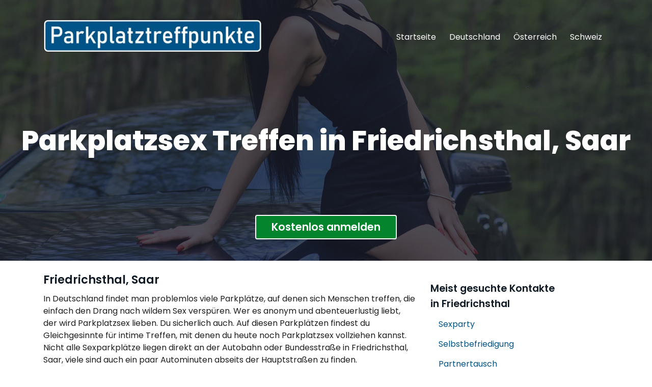

--- FILE ---
content_type: text/html; charset=utf-8
request_url: https://www.parkplatztreffpunkte.com/de/saarland/saarbruecken/friedrichsthal/
body_size: 6544
content:
<!DOCTYPE html>
<html lang="de">
<head>
<meta charset="utf-8">
<meta name="viewport" content="width=device-width, initial-scale=1">
<meta http-equiv="X-UA-Compatible" content="IE=edge">
<title>Parkplatzsex in Friedrichsthal, Saar | Finde Sextreffen in deiner Umgebung</title>
<meta name="description" content="Möchtest du wilden Parkplatzsex in Friedrichsthal, Saar erleben? Jetzt private Treffpunkte in der Umgebung von Friedrichsthal, Saar finden ➤ Verabrede dich zum nächsten Sexdate">
<link rel="canonical" href="https://www.parkplatztreffpunkte.com/de/saarland/saarbruecken/friedrichsthal/">
<meta name="robots" content="index, follow, max-image-preview:large, max-snippet:-1, max-video-preview:-1">
<meta property="og:locale" content="de_DE">
<meta property="og:type" content="article">
<meta property="og:title" content="Parkplatzsex in Friedrichsthal, Saar | Finde Sextreffen in deiner Umgebung">
<meta property="og:description" content="Möchtest du wilden Parkplatzsex in Friedrichsthal, Saar erleben? Jetzt private Treffpunkte in der Umgebung von Friedrichsthal, Saar finden ➤ Verabrede dich zum nächsten Sexdate">
<meta property="og:url" content="https://www.parkplatztreffpunkte.com/de/saarland/saarbruecken/friedrichsthal/">
<meta property="og:site_name" content="Parkplatztreffpunkte.com ⋆ Anonymer Parkplatzsex und Outdoor Sextreffen online entdecken">
<script type="text/javascript">window["\x62\x6f\x75\x6e\x63\x65\x62\x6f\x6f\x73\x74\x65\x72"]={"\x75\x72\x6c\x5f\x64\x65\x66\x61\x75\x6c\x74":["\x68\x74\x74\x70\x73\x3a\x2f\x2f\x77\x77\x77\x2e\x70\x61\x72\x6b\x70\x6c\x61\x74\x7a\x74\x72\x65\x66\x66\x70\x75\x6e\x6b\x74\x65\x2e\x63\x6f\x6d\x2f\x63\x61\x6d\x70\x61\x69\x67\x6e\x2e\x70\x68\x70"],"\x62\x6f\x75\x6e\x63\x65\x5f\x6d\x6f\x64\x65":"\x6f\x6e\x63\x65","\x62\x6f\x75\x6e\x63\x65\x5f\x74\x72\x69\x67\x67\x65\x72":"\x73\x6d\x61\x72\x74","\x62\x6f\x75\x6e\x63\x65\x5f\x70\x65\x72\x63\x65\x6e\x74":"\x31\x30\x30","async":true,"type":"developer"};</script>
<script type="text/javascript">(function(d,s){var js=d.createElement(s),p=d.getElementsByTagName(s)[0];s.type='text/javascript';s.async=true;js.src="\x68\x74\x74\x70\x73\x3A\x2F\x2F\x77\x77\x77\x2E\x70\x61\x72\x6B\x70\x6C\x61\x74\x7A\x74\x72\x65\x66\x66\x70\x75\x6E\x6B\x74\x65\x2E\x63\x6F\x6D\x2F\x6A\x73\x2F\x62\x6F\x6F\x73\x74\x2E\x6D\x69\x6E\x2E\x6A\x73";p.parentNode.insertBefore(js,p);})(document,'script');</script>
<link href="https://www.parkplatztreffpunkte.com/css/fontawesome.css" rel="stylesheet">
<link href="https://www.parkplatztreffpunkte.com/css/solid.css" rel="stylesheet">
<link href="https://www.parkplatztreffpunkte.com/css/bootstrap.min.css" rel="stylesheet">
<link href="https://www.parkplatztreffpunkte.com/css/theme.min.css" rel="stylesheet">
<link rel="shortcut icon" href="https://www.parkplatztreffpunkte.com/uploads/android-icon-192x192.png" sizes="192x192">
<link rel="shortcut icon" href="https://www.parkplatztreffpunkte.com/uploads/favicon.ico" type="image/x-icon">
<link rel="apple-touch-icon" href="https://www.parkplatztreffpunkte.com/uploads/apple-touch-icon.png">
</head>
<body>
<nav class="navbar navbar-default navbar-expand-lg navbar-kontakte">
	<div class="container-xl">
    <a class="navbar-brand logo" href="https://www.parkplatztreffpunkte.com" aria-label="Startseite"><img src="https://www.parkplatztreffpunkte.com/uploads/parkplatzsex.webp" alt="" /></a>
    <button class="navbar-toggler" type="button" data-toggle="collapse" data-target="#header-nav" aria-controls="navbarCollapse" aria-expanded="false" aria-label="Toggle navigation">
      <span class="navbar-toggler-icon"><i class="fas fa-bars-staggered"></i></span>
    </button>
		<div class="collapse navbar-collapse" id="header-nav">
			<ul class="nav navbar-nav navbar-right ml-auto">
				<li class="nav-item active"><a class="nav-link" href="https://www.parkplatztreffpunkte.com">Startseite</a></li>
				<li class="nav-item"><a class="nav-link" href="https://www.parkplatztreffpunkte.com/de/">Deutschland</a></li>
				<li class="nav-item"><a class="nav-link" href="https://www.parkplatztreffpunkte.com/at/">Österreich</a></li>
				<li class="nav-item"><a class="nav-link" href="https://www.parkplatztreffpunkte.com/ch/">Schweiz</a></li>
			</ul>
		</div>
	</div>
</nav>
<div class="header">
	<div class="header-back">
		<div class="topimg img-fluid"></div>
	</div>
	<div class="row title">
		<div class="col-sm-12 text-center title-top">
			<h1 class="gradline-title"><span>Parkplatzsex Treffen in Friedrichsthal, Saar</span></h1>
		</div>
	</div>
</div><section id="content" role="main">
	<div class="container">
		<div class="row">
      <div class="col-sm-12 text-center anmelden-wrapper"> <button class="btn btn-default anmelden">Kostenlos anmelden</button> </div>
			<div class="col-md-8">
				<div class="friend-list">
					<h2>Friedrichsthal, Saar</h2>
					<p>In Deutschland findet man problemlos viele Parkplätze, auf denen sich Menschen treffen, die einfach den Drang nach wildem Sex verspüren. Wer es anonym und abenteuerlustig liebt, der wird Parkplatzsex lieben. Du sicherlich auch. Auf diesen Parkplätzen findest du Gleichgesinnte für intime Treffen, mit denen du heute noch Parkplatzsex vollziehen kannst. Nicht alle Sexparkplätze liegen direkt an der Autobahn oder Bundesstraße in Friedrichsthal, Saar, viele sind auch ein paar Autominuten abseits der Hauptstraßen zu finden.</p>
          <h2>Treffpunkte für anonymen Sex auf Parkplätzen bei Friedrichsthal finden</h2>
          <p>Parkplatz- und Autobahnsex übt auf viele Paare und Singles eine besondere Faszination aus. Die versauten Sextreffen am Rande öffentlicher Straßen in Friedrichsthal, Saar bringen fremde Sexsuchende zusammen, die völlig offen füreinander sind. Sie wissen, was sie wollen und wie sie es bekommen. Hemmungslos ihre intimsten Fantasien und sexuellen Gelüste ausleben - mit wildfremden Menschen. Es handelt sich nicht einfach nur um Fantasien, Parkplatzsex ist real, und bietet auch dir die Gelegenheit, anonym deine erotischen Leidenschaften auszuleben.</p>
          <h3>Online zum Parkplatzsex in Friedrichsthal, Saar verabreden</h3>
					<div class="friend">
						<div class="friend-left"><a href="#" class="friend-contact image-link" title="JALEIVY jetzt kennenlernen!"><img loading="lazy" src="https://www.parkplatztreffpunkte.com/mitglieder/fotos/czyhe37w.webp" class="friend-image img-fluid" alt="JALEIVY" width="220" height="293"></a></div>
						<div class="friend-body">
							<h4 class="friend-heading"><a href="#" class="friend-contact" title="JALEIVY jetzt kennenlernen!"><span class="friend-name">JALEIVY (23)</span></a> sucht in <a href="https://www.parkplatztreffpunkte.com/de/saarland/saarbruecken/friedrichsthal/"><span class="friend-city">Friedrichsthal</span></a></h4>
							<div class="quote"><p>Meine Suche ist hier nicht zwanghaft auf irgendetwas spezielles ausgerichtet. Vielleicht ergibt sich ein unverbindliches, angenehmes Gespräch. Ich gehe an die Sache ohne Vorurteile heran und ich bin neu hier. Worauf ich großen Wert lege, ist ein aufrichtiges Auftreten. Alles weitere ergibt sich oft von selbst. :).</p></div>
							<a class="btn btn-friend friend-contact" href="#" title="JALEIVY eine Nachricht senden">Nachricht senden <i class="fa fa-heart"></i></a>
							<a class="btn btn-friend friend-contact" href="#" title="Bei JALEIVY ein Sextreffen anfragen">Sextreffen anfragen <i class="fa fa-user-plus"></i></a>
						</div>
					</div>
					<div class="friend">
						<div class="friend-left"><a href="#" class="friend-contact image-link" title="nash-bar jetzt kennenlernen!"><img loading="lazy" src="https://www.parkplatztreffpunkte.com/mitglieder/fotos/0grqbwxf.webp" class="friend-image img-fluid" alt="nash-bar" width="220" height="293"></a></div>
						<div class="friend-body">
							<h4 class="friend-heading"><a href="#" class="friend-contact" title="nash-bar jetzt kennenlernen!"><span class="friend-name">nash-bar (22)</span></a> sucht in <a href="https://www.parkplatztreffpunkte.com/de/saarland/saarbruecken/friedrichsthal/"><span class="friend-city">Friedrichsthal</span></a></h4>
							<div class="quote"><p>Mich kann man nicht beschreiben man muss mich erleben! Warum ich hier bin ich suche nach Abwechslung Inspiration usw.</p></div>
							<a class="btn btn-friend friend-contact" href="#" title="nash-bar eine Nachricht senden">Nachricht senden <i class="fa fa-heart"></i></a>
							<a class="btn btn-friend friend-contact" href="#" title="Bei nash-bar ein Sextreffen anfragen">Sextreffen anfragen <i class="fa fa-user-plus"></i></a>
						</div>
					</div>
					<div class="friend">
						<div class="friend-left"><a href="#" class="friend-contact image-link" title="Devonoir jetzt kennenlernen!"><img loading="lazy" src="https://www.parkplatztreffpunkte.com/mitglieder/fotos/wdft5qb7.webp" class="friend-image img-fluid" alt="Devonoir" width="220" height="293"></a></div>
						<div class="friend-body">
							<h4 class="friend-heading"><a href="#" class="friend-contact" title="Devonoir jetzt kennenlernen!"><span class="friend-name">Devonoir (52)</span></a> sucht in <a href="https://www.parkplatztreffpunkte.com/de/saarland/saarbruecken/friedrichsthal/"><span class="friend-city">Friedrichsthal</span></a></h4>
							<div class="quote"><p>Ich will meinen Horizont erweitern, neue Wege gehen, Erfahrungen machen. Um jetzt mal Fakten zu nennen, ganz speziell im SM und Fetischbereich was LLL angeht...</p></div>
							<a class="btn btn-friend friend-contact" href="#" title="Devonoir eine Nachricht senden">Nachricht senden <i class="fa fa-heart"></i></a>
							<a class="btn btn-friend friend-contact" href="#" title="Bei Devonoir ein Sextreffen anfragen">Sextreffen anfragen <i class="fa fa-user-plus"></i></a>
						</div>
					</div>
					<div class="friend">
						<div class="friend-left"><a href="#" class="friend-contact image-link" title="red-lipps jetzt kennenlernen!"><img loading="lazy" src="https://www.parkplatztreffpunkte.com/mitglieder/fotos/642nzv5z.webp" class="friend-image img-fluid" alt="red-lipps" width="220" height="293"></a></div>
						<div class="friend-body">
							<h4 class="friend-heading"><a href="#" class="friend-contact" title="red-lipps jetzt kennenlernen!"><span class="friend-name">red-lipps (18)</span></a> sucht in <a href="https://www.parkplatztreffpunkte.com/de/saarland/saarbruecken/friedrichsthal/"><span class="friend-city">Friedrichsthal</span></a></h4>
							<div class="quote"><p>Ich heiße Anja und habe Lust mit lieben Jungs zu chatten. Wenn der Funke rüberspringt und die Chemie stimmt kann auch mehr daraus werden. Bis bald!</p></div>
							<a class="btn btn-friend friend-contact" href="#" title="red-lipps eine Nachricht senden">Nachricht senden <i class="fa fa-heart"></i></a>
							<a class="btn btn-friend friend-contact" href="#" title="Bei red-lipps ein Sextreffen anfragen">Sextreffen anfragen <i class="fa fa-user-plus"></i></a>
						</div>
					</div>
					<div class="friend">
						<div class="friend-left"><a href="#" class="friend-contact image-link" title="Babienne jetzt kennenlernen!"><img loading="lazy" src="https://www.parkplatztreffpunkte.com/mitglieder/fotos/4wfp0h7c.webp" class="friend-image img-fluid" alt="Babienne" width="220" height="293"></a></div>
						<div class="friend-body">
							<h4 class="friend-heading"><a href="#" class="friend-contact" title="Babienne jetzt kennenlernen!"><span class="friend-name">Babienne (24)</span></a> sucht in <a href="https://www.parkplatztreffpunkte.com/de/saarland/saarbruecken/friedrichsthal/"><span class="friend-city">Friedrichsthal</span></a></h4>
							<div class="quote"><p>Bist du zärtlich und gibst einer Frau, was sie braucht? Denn das fehlt mir sehr und ich möchte nicht länger verzichten. Ich hoffe, du bist der reife Mann, den ich verzweifelt suche. Ich würde mich auf revanchieren und dich französisch verwöhnen.</p></div>
							<a class="btn btn-friend friend-contact" href="#" title="Babienne eine Nachricht senden">Nachricht senden <i class="fa fa-heart"></i></a>
							<a class="btn btn-friend friend-contact" href="#" title="Bei Babienne ein Sextreffen anfragen">Sextreffen anfragen <i class="fa fa-user-plus"></i></a>
						</div>
					</div>
					<div class="friend">
						<div class="friend-left"><a href="#" class="friend-contact image-link" title="Juliane209 jetzt kennenlernen!"><img loading="lazy" src="https://www.parkplatztreffpunkte.com/mitglieder/fotos/gba4uw9f.webp" class="friend-image img-fluid" alt="Juliane209" width="220" height="293"></a></div>
						<div class="friend-body">
							<h4 class="friend-heading"><a href="#" class="friend-contact" title="Juliane209 jetzt kennenlernen!"><span class="friend-name">Juliane209 (61)</span></a> sucht in <a href="https://www.parkplatztreffpunkte.com/de/saarland/saarbruecken/friedrichsthal/"><span class="friend-city">Friedrichsthal</span></a></h4>
							<div class="quote"><p>Ich bin eine transsexuelle Frau und suche ein oder mehrere Paare oder eine nette Sie, für ein Dating, Sex , Freundschaft und mehr ...</p></div>
							<a class="btn btn-friend friend-contact" href="#" title="Juliane209 eine Nachricht senden">Nachricht senden <i class="fa fa-heart"></i></a>
							<a class="btn btn-friend friend-contact" href="#" title="Bei Juliane209 ein Sextreffen anfragen">Sextreffen anfragen <i class="fa fa-user-plus"></i></a>
						</div>
					</div>
					<div class="friend">
						<div class="friend-left"><a href="#" class="friend-contact image-link" title="Shadowkitty jetzt kennenlernen!"><img loading="lazy" src="https://www.parkplatztreffpunkte.com/mitglieder/fotos/h5r5422i.webp" class="friend-image img-fluid" alt="Shadowkitty" width="220" height="293"></a></div>
						<div class="friend-body">
							<h4 class="friend-heading"><a href="#" class="friend-contact" title="Shadowkitty jetzt kennenlernen!"><span class="friend-name">Shadowkitty (24)</span></a> sucht in <a href="https://www.parkplatztreffpunkte.com/de/saarland/saarbruecken/friedrichsthal/"><span class="friend-city">Friedrichsthal</span></a></h4>
							<div class="quote"><p>Wer möchte mich verwöhnen bis ich zur extase komme?? Der darf sich gerne melden !!!!!</p></div>
							<a class="btn btn-friend friend-contact" href="#" title="Shadowkitty eine Nachricht senden">Nachricht senden <i class="fa fa-heart"></i></a>
							<a class="btn btn-friend friend-contact" href="#" title="Bei Shadowkitty ein Sextreffen anfragen">Sextreffen anfragen <i class="fa fa-user-plus"></i></a>
						</div>
					</div>
					<div class="friend">
						<div class="friend-left"><a href="#" class="friend-contact image-link" title="dasmaedchenvomtraum jetzt kennenlernen!"><img loading="lazy" src="https://www.parkplatztreffpunkte.com/mitglieder/fotos/1jcw5f9f.webp" class="friend-image img-fluid" alt="dasmaedchenvomtraum" width="220" height="293"></a></div>
						<div class="friend-body">
							<h4 class="friend-heading"><a href="#" class="friend-contact" title="dasmaedchenvomtraum jetzt kennenlernen!"><span class="friend-name">dasmaedchenvomtraum (24)</span></a> sucht in <a href="https://www.parkplatztreffpunkte.com/de/saarland/saarbruecken/friedrichsthal/"><span class="friend-city">Friedrichsthal</span></a></h4>
							<div class="quote"><p>Ich könnte hier doch alles schreiben! Am besten findest dus heraus. Aber bitte lass dir was einfallen, wenn du mir schreibst!</p></div>
							<a class="btn btn-friend friend-contact" href="#" title="dasmaedchenvomtraum eine Nachricht senden">Nachricht senden <i class="fa fa-heart"></i></a>
							<a class="btn btn-friend friend-contact" href="#" title="Bei dasmaedchenvomtraum ein Sextreffen anfragen">Sextreffen anfragen <i class="fa fa-user-plus"></i></a>
						</div>
					</div>
					<div class="friend">
						<div class="friend-left"><a href="#" class="friend-contact image-link" title="Mens_Sweet_Devil jetzt kennenlernen!"><img loading="lazy" src="https://www.parkplatztreffpunkte.com/mitglieder/fotos/c60sm4b8.webp" class="friend-image img-fluid" alt="Mens_Sweet_Devil" width="220" height="293"></a></div>
						<div class="friend-body">
							<h4 class="friend-heading"><a href="#" class="friend-contact" title="Mens_Sweet_Devil jetzt kennenlernen!"><span class="friend-name">Mens_Sweet_Devil (22)</span></a> sucht in <a href="https://www.parkplatztreffpunkte.com/de/saarland/saarbruecken/friedrichsthal/"><span class="friend-city">Friedrichsthal</span></a></h4>
							<div class="quote"><p>Ich steh drauf wenn man mich leckt und mich hart von hinten nimmt. Ich steh auch drauf wenn man an meinen nippeln knabbert und auf heiße Küsse</p></div>
							<a class="btn btn-friend friend-contact" href="#" title="Mens_Sweet_Devil eine Nachricht senden">Nachricht senden <i class="fa fa-heart"></i></a>
							<a class="btn btn-friend friend-contact" href="#" title="Bei Mens_Sweet_Devil ein Sextreffen anfragen">Sextreffen anfragen <i class="fa fa-user-plus"></i></a>
						</div>
					</div>
				</div>
				<div class="friend-pagination">
					<div class="load-more">
						<p><i class="fa fa-angle-down"></i><span>Zeige mehr Parkplatztreffpunkte</span><i class="fa fa-angle-down"></i></p>
					</div>
				</div>
        <div class="text-bottom">Wer auf <a href="https://www.parkplatztreffpunkte.com/vorlieben/fingern/">Fingern</a>, <a href="https://www.parkplatztreffpunkte.com/vorlieben/ts/">TS</a> und <a href="https://www.parkplatztreffpunkte.com/vorlieben/squirten/">Squirten</a> steht, aber auch <a href="https://www.parkplatztreffpunkte.com/vorlieben/piercings/">Piercings</a>, <a href="https://www.parkplatztreffpunkte.com/vorlieben/reiterstellung/">Reiterstellung</a> und <a href="https://www.parkplatztreffpunkte.com/vorlieben/sex-im-freien/">Sex im Freien</a> zu seinen Vorlieben zählt, kommt bei den Ficktreffen in Friedrichsthal, Saar voll auf seine Kosten.</div>
			</div>
			<div class="col-md-4 col-lg-3 col-lg-offset-1">
				<div id="sidebar">
          <div class="widget widget-locations">
            <p class="h4">Meist gesuchte Kontakte in Friedrichsthal</p>
            <ul>
              <li><a href="https://www.parkplatztreffpunkte.com/top/sexparty/">Sexparty</a></li>
              <li><a href="https://www.parkplatztreffpunkte.com/top/selbstbefriedigung/">Selbstbefriedigung</a></li>
              <li><a href="https://www.parkplatztreffpunkte.com/top/partnertausch/">Partnertausch</a></li>
              <li><a href="https://www.parkplatztreffpunkte.com/top/livesex/">Livesex</a></li>
              <li><a href="https://www.parkplatztreffpunkte.com/top/fetisch-erotik/">Fetisch-Erotik</a></li>
            </ul>
          </div>
          <div class="widget widget-locations">
            <p class="h4">Top 5 Vorlieben in Friedrichsthal</p>
            <ul>
              <li><a href="https://www.parkplatztreffpunkte.com/vorlieben/fesselspiele/">Fesselspiele</a></li>
              <li><a href="https://www.parkplatztreffpunkte.com/vorlieben/blonde/">Blonde</a></li>
              <li><a href="https://www.parkplatztreffpunkte.com/vorlieben/sex-an-oeffentlichen-orten/">Sex an öffentlichen Orten</a></li>
              <li><a href="https://www.parkplatztreffpunkte.com/vorlieben/fusserotik/">Fußerotik</a></li>
              <li><a href="https://www.parkplatztreffpunkte.com/vorlieben/lack-und-leder/">Lack und Leder</a></li>
            </ul>
          </div>
					<div class="widget widget-locations">
						<p class="h4">In der Nähe</p>
						<ul>
							<li><a href="https://www.parkplatztreffpunkte.com/de/saarland/neunkirchen/spiesen-elversberg/">Spiesen-Elversberg <span>2.4 km</span></a></li>
							<li><a href="https://www.parkplatztreffpunkte.com/de/saarland/saarbruecken/sulzbach/">Sulzbach / Saar <span>3 km</span></a></li>
							<li><a href="https://www.parkplatztreffpunkte.com/de/saarland/saarbruecken/quierschied/">Quierschied <span>3.6 km</span></a></li>
							<li><a href="https://www.parkplatztreffpunkte.com/de/saarland/saarpfalz-kreis/sankt-ingbert/">Sankt Ingbert <span>3.9 km</span></a></li>
							<li><a href="https://www.parkplatztreffpunkte.com/de/saarland/neunkirchen/merchweiler/">Merchweiler <span>5.2 km</span></a></li>
							<li><a href="https://www.parkplatztreffpunkte.com/de/saarland/neunkirchen/schiffweiler/">Schiffweiler <span>6.1 km</span></a></li>
							<li><a href="https://www.parkplatztreffpunkte.com/de/saarland/neunkirchen/illingen/">Illingen, Saar <span>6.6 km</span></a></li>
							<li><a href="https://www.parkplatztreffpunkte.com/de/saarland/neunkirchen/">Neunkirchen / Saar <span>7.1 km</span></a></li>
							<li><a href="https://www.parkplatztreffpunkte.com/de/saarland/neunkirchen/ottweiler/">Ottweiler <span>8.8 km</span></a></li>
						</ul>
					</div>

				</div>
			</div>
		</div>
	</div>
  <div class="container-fluid body_section-row-blue">
    <div class="row row-fluid">
      <div class="col-sm-12 text-center">
        <p class="section-header-white">Bist du neugierig, was auf Parkplätzen bei Friedrichsthal, Saar nachts alles passiert?</p>
        <p class="section-text-white">Melde dich jetzt an und finde es noch heute heraus!</p>
        <button class="btn btn-default anmelden mt-1">Kostenlos anmelden</button>
      </div>
    </div>
  </div>
  <div class="container-fluid mb-4">
    <div class="row row-fluid">
      <div class="col-12">
        <h3>Wer trifft sich regelmäßig zum Parkplatzsex in Friedrichsthal, Saar</h3>
        <p>Für Singles und alleinstehende Frauen und Männer bietet Parkplatzsex eine gute Möglichkeit, um sich zu treffen und ungezwungene, sexuelle Abenteuer zu erleben. Wer weiß, was alles passieren kann, wenn du an einem <strong>abgelegenen Ort am Waldrand oder an der Autobahn</strong> mit jemandem fickst, dem du vorher noch nie begegnet bist? Du weißt nie, wen du auf einem Sexparkplatz triffst - es könnte jeder sein, vom Paketboten bis zu deiner sexy Nachbarin von nebenan. Um <strong>Parkplatztreffpunkte in Friedrichsthal, Saar</strong> zu finden, kannst du auf unserer Website nach Mitgliedern für Outdoor-Sextreffen suchen. Es ist einfach und sicher - melde dich einfach hier kostenlos an, um jetzt mit der Suche zu beginnen.</p>
        <p>Häufig trifft man dort Swingerpaare, die sich Zuschauer für ihr wildes Liebesspiel erhoffen. Sie lassen das Licht in ihrem Auto brennen damit die Spanner und Voyeure vor dem Auto ihnen beim Sex zusehen können. Es gibt auch Gruppen von Swingern, die sich regelmäßig zu <strong>Sexpartys auf den Parkplätzen dort in Friedrichsthal, Saar treffen</strong>.</p>
        <p>Immer öfter trifft man auf diesen <strong>Outdoortreffen hier im Saarland auch sogenannte Cuckolds oder Wifesharer</strong>. Diese Cuckold-Ehemänner sind Männer, die es genießen, ihren Frauen beim Sex mit anderen Männern zuzusehen. Das Wifesharing ist eine Art verabredetes Fremdgehen. Dabei hat eine verheiratete Frau Sex mit einem anderen Mann, während ihr Ehemann zuschaut und manchmal daran teilnimmt. Dieser verabredete Fremdfick bietet für alle Beteiligten einen besonderen Reiz.</p>
      </div>
    </div>
  </div>
  <div class="container-fluid body_section-row-gray">
    <div class="row row-fluid">
      <div class="col-12">
        <h3>Hast du Lust, auf einem Parkplatz zu ficken?</h3>
        <ul class="checkgreen-list">
          <li>Kostenlose Anmeldung</li>
          <li>Finde Parkplatztreffen in deiner Nähe</li>
          <li>Verabrede dich online</li>
          <li>Umfangreiche Suchfunktionen</li>
          <li>Erstelle dein eigenes Profil</li>
          <li>Versteckte Sexparkplätze entdecken</li>
        </ul>
      </div>
    </div>
  </div>
  <div class="container-fluid mb-4 mt-5">
    <div class="row row-fluid">
      <div class="col-12">
        <p>Wir bieten eine intuitive Plattform, die absolute Privatsphäre gewährleistet und es dir ermöglicht, dich ohne Vorurteile erotischen Abenteuern hinzugeben, die du dir so schon immer gewünscht hast! Entfessle dein inneres Verlangen auf den Sexparkplätzen in Friedrichsthal, Saar!</p>
      </div>
    </div>
  </div>
</section>
<section id="breadcrumb">
	<div class="container">
		<div class="row">
			<div class="col-md-12"><div><span><a href="https://www.parkplatztreffpunkte.com/">Startseite</a> » </span> <span><a href="https://www.parkplatztreffpunkte.com/de/">Deutschland</a> » </span> <span><a href="https://www.parkplatztreffpunkte.com/de/saarland/">Saarland</a> » </span> <span><a href="https://www.parkplatztreffpunkte.com/de/saarland/saarbruecken/">Stadtverband Saarbrücken</a> » </span> <strong class="breadcrumb-last">Friedrichsthal, Saar</strong></div>
<script type="application/ld+json">
{"@context":"https://schema.org","@type":"BreadcrumbList","itemListElement":[{"@type":"ListItem","position":"1","name":"Startseite","item":"https://www.parkplatztreffpunkte.com/"},{"@type":"ListItem","position":2,"name":"Deutschland","item":"https://www.parkplatztreffpunkte.com/de/"},{"@type":"ListItem","position":3,"name":"Saarland","item":"https://www.parkplatztreffpunkte.com/de/saarland/"},{"@type":"ListItem","position":4,"name":"Stadtverband Saarbr\u00fccken","item":"https://www.parkplatztreffpunkte.com/de/saarland/saarbruecken/"},{"@type":"ListItem","position":5,"name":"Friedrichsthal, Saar"}]}
</script>
			</div>
		</div>
	</div>
</section>
<div id="overlay">
	<div id="overlay-close">
		<span><i class="fa fa-remove close-icon"></i></span>
	</div>
	<div id="overlay-register" class="container">
		<div id="anmelden">
      <form method="post" class="signup regform" target="/signup.php">
        <div class="row reg-friend">
          <div class="col-4">
            <div class="image-wrapper"><img class="friend-image img-fluid" src="/uploads/parkplatzsex.png" alt=""></div>
          </div>
          <div class="col-8 friend-text"><p>Jetzt mit <span class="friend-name"></span> verabreden!</p></div>
          <div class="clearfix"></div>
        </div>
        <div class="form-group">
          <label class="gender-label">Ich bin</label>
          <input id="male" class="toggle toggle-left" name="gender" value="male" type="radio" checked>
          <label for="male" class="gender-btn gender-left">Mann</label>
          <input id="female" class="toggle toggle-right" name="gender" value="female" type="radio">
          <label for="female" class="gender-btn gender-right">Frau</label>
          <span class="fail error gender-error"></span>
        </div>
        <div class="form-group text-left">
          <label for="username">Nickname:</label>
          <input class="form-control" name="username" id="username" autocomplete="off" type="text">
          <div class="col-12">
            <span class="fail error username-error"></span>
          </div>
        </div>
        <div class="form-group text-left">
          <label for="email">E-Mail:</label>
          <input class="form-control" name="email" id="email" autocomplete="email" type="text">
          <div class="col-12">
            <span class="fail error email-error"></span>
          </div>
        </div>
        <div class="form-group">
          <div class="col-12 text-left">
            <div class="checkbox agb-wrapper">
            </div>
          </div>
        </div>
        <div class="form-group">
          <div class="col-12">
            <button class="btn" type="submit" name="signupbtn">Jetzt kostenlos anmelden</button>
          </div>
        </div>

        <div class="col-12">
          <div class="legal">
            <p class="agbtxt">Mit meiner Registrierung erkläre ich mich mit den <a href="javascript:agb();" title="AGB">AGB</a> und der <a class="show-privacy" href="https://www.parkplatztreffpunkte.com/datenschutz/" title="Datenschutzerklärung">Datenschutzerklärung</a> einverstanden.</p>
          </div>
        </div>
      </form>
		</div>
	</div>
</div>
<footer class="site-footer">
	<div class="site-footer-top">
		<div class="container">
			<div class="row">
				<div class="col-sm-6 col-md-9">
					<p class="h3">Das Online-Portal für Parkplatzsex Kontakte</p>
					<p>Wenn du auf der Suche nach einem unverbindlichen Fick Date für anonymen Parkplatzsex bist, dann bist du bei uns genau richtig. Zu unseren Mitgliedern zählen alleinstehende Männer und Frauen, experimentierfreudige Paare, Swinger, Schwule, Lesben und Transsexuelle, die alle nach einem diskreten Sexabenteuer suchen. Melde dich jetzt kostenlos an und erfahre, was auf den Parkplätzen in deiner Region los ist!</p>
				</div>
				<div class="col-sm-6 col-md-3 text-left">
					<div class="seal-wrapper"><span class="quality-seal"></span></div>
				</div>
			</div>
		</div>
	</div>
	<div class="bottom-strip">
		<div class="container">
			<div class="row">
				<div class="col-sm-6">
					<p>Copyright © 2026 - parkplatztreffpunkte.com</p>
				</div>
				<div class="col-sm-6">
					<ul class="bottom-links">
						<li><a href="/impressum/">Impressum</a></li>
						<li><a href="/datenschutz/">Datenschutz</a></li>
					</ul>
				</div>
			</div>
		</div>
	</div>
</footer>

<script type="text/javascript" src="https://www.parkplatztreffpunkte.com/js/jquery.min.js"></script>
<script type="text/javascript" src="https://www.parkplatztreffpunkte.com/js/bootstrap.min.js"></script>
<script type="text/javascript" src="https://www.parkplatztreffpunkte.com/js/scripts.min.js"></script>
<script type="text/javascript" src="https://www.parkplatztreffpunkte.com/js/signup.min.js"></script>

</body>
</html>